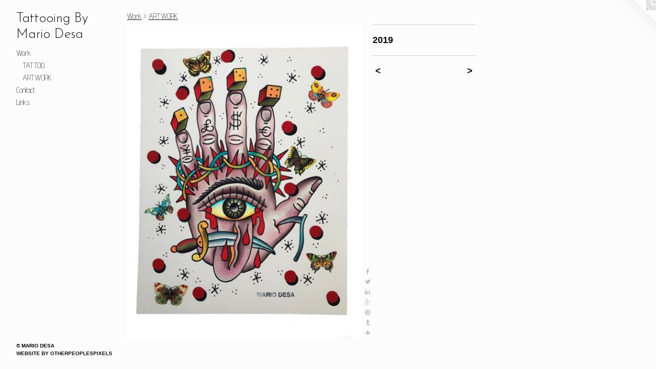

--- FILE ---
content_type: text/css;charset=utf-8
request_url: https://permanentluxury.com/r17301356970000000826/css/large-site.css
body_size: 511
content:
body {
  background-color: #fdfcfd;
  font-weight: 700;
  font-style: normal;
  font-family: "Tahoma", "Geneva", sans-serif;
}

body {
  color: #090606;
}

main a {
  color: #0f0b0b;
}

main a:hover {
  text-decoration: underline;
  color: #2c2121;
}

main a:visited {
  color: #2c2121;
}

.site-title, .mobile-menu-icon {
  color: #0b0c0f;
}

.site-nav, .mobile-menu-link, nav:before, nav:after {
  color: #060505;
}

.site-nav a {
  color: #060505;
}

.site-nav a:hover {
  text-decoration: none;
  color: #221c1c;
}

.site-nav a:visited {
  color: #060505;
}

.site-nav a.selected {
  color: #221c1c;
}

.site-nav:hover a.selected {
  color: #060505;
}

footer {
  color: #000000;
}

footer a {
  color: #0f0b0b;
}

footer a:hover {
  text-decoration: underline;
  color: #2c2121;
}

footer a:visited {
  color: #2c2121;
}

.title, .news-item-title, .flex-page-title {
  color: #0c120f;
}

.title a {
  color: #0c120f;
}

.title a:hover {
  text-decoration: none;
  color: #203129;
}

.title a:visited {
  color: #0c120f;
}

.hr, .hr-before:before, .hr-after:after, .hr-before--small:before, .hr-before--large:before, .hr-after--small:after, .hr-after--large:after {
  border-top-color: #835858;
}

.button {
  background: #0f0b0b;
  color: #fdfcfd;
}

.social-icon {
  background-color: #090606;
  color: #fdfcfd;
}

.welcome-modal {
  background-color: #FFFFFF;
}

.share-button .social-icon {
  color: #090606;
}

.site-title {
  font-family: "Josefin Sans", sans-serif;
  font-style: normal;
  font-weight: 300;
}

.site-nav {
  font-family: "Advent Pro", sans-serif;
  font-style: normal;
  font-weight: 200;
}

.section-title, .parent-title, .news-item-title, .link-name, .preview-placeholder, .preview-image, .flex-page-title {
  font-family: "Advent Pro", sans-serif;
  font-style: normal;
  font-weight: 200;
}

body {
  font-size: 18px;
}

.site-title {
  font-size: 26px;
}

.site-nav {
  font-size: 16px;
}

.title, .news-item-title, .link-name, .flex-page-title {
  font-size: 16px;
}

.border-color {
  border-color: hsla(0, 20%, 2.9411764%, 0.2);
}

.p-artwork .page-nav a {
  color: #090606;
}

.p-artwork .page-nav a:hover {
  text-decoration: none;
  color: #090606;
}

.p-artwork .page-nav a:visited {
  color: #090606;
}

.wordy {
  text-align: left;
}

--- FILE ---
content_type: text/css;charset=utf-8
request_url: https://permanentluxury.com/r17301356970000000826/css/small-site.css
body_size: 381
content:
body {
  background-color: #fdfcfd;
  font-weight: 700;
  font-style: normal;
  font-family: "Tahoma", "Geneva", sans-serif;
}

body {
  color: #090606;
}

main a {
  color: #0f0b0b;
}

main a:hover {
  text-decoration: underline;
  color: #2c2121;
}

main a:visited {
  color: #2c2121;
}

.site-title, .mobile-menu-icon {
  color: #0b0c0f;
}

.site-nav, .mobile-menu-link, nav:before, nav:after {
  color: #060505;
}

.site-nav a {
  color: #060505;
}

.site-nav a:hover {
  text-decoration: none;
  color: #221c1c;
}

.site-nav a:visited {
  color: #060505;
}

.site-nav a.selected {
  color: #221c1c;
}

.site-nav:hover a.selected {
  color: #060505;
}

footer {
  color: #000000;
}

footer a {
  color: #0f0b0b;
}

footer a:hover {
  text-decoration: underline;
  color: #2c2121;
}

footer a:visited {
  color: #2c2121;
}

.title, .news-item-title, .flex-page-title {
  color: #0c120f;
}

.title a {
  color: #0c120f;
}

.title a:hover {
  text-decoration: none;
  color: #203129;
}

.title a:visited {
  color: #0c120f;
}

.hr, .hr-before:before, .hr-after:after, .hr-before--small:before, .hr-before--large:before, .hr-after--small:after, .hr-after--large:after {
  border-top-color: #835858;
}

.button {
  background: #0f0b0b;
  color: #fdfcfd;
}

.social-icon {
  background-color: #090606;
  color: #fdfcfd;
}

.welcome-modal {
  background-color: #FFFFFF;
}

.site-title {
  font-family: "Josefin Sans", sans-serif;
  font-style: normal;
  font-weight: 300;
}

nav {
  font-family: "Advent Pro", sans-serif;
  font-style: normal;
  font-weight: 200;
}

.wordy {
  text-align: left;
}

.site-title {
  font-size: 2.0rem;
}

footer .credit a {
  color: #090606;
}

--- FILE ---
content_type: text/css; charset=utf-8
request_url: https://fonts.googleapis.com/css?family=Josefin+Sans:300&text=Tatoing%20ByMrDes
body_size: -430
content:
@font-face {
  font-family: 'Josefin Sans';
  font-style: normal;
  font-weight: 300;
  src: url(https://fonts.gstatic.com/l/font?kit=Qw3PZQNVED7rKGKxtqIqX5E-AVSJrOCfjY46_GbQXMRrLgTtSV3mH7L1GrKArJGlYjee_IQ0tg&skey=22ddf758bcf1d5cd&v=v34) format('woff2');
}


--- FILE ---
content_type: text/plain
request_url: https://www.google-analytics.com/j/collect?v=1&_v=j102&a=2048972627&t=pageview&_s=1&dl=https%3A%2F%2Fpermanentluxury.com%2Fartwork%2F4568135.html&ul=en-us%40posix&dt=Tattooing%20By%20Mario%20Desa&sr=1280x720&vp=1280x720&_u=IEBAAEABAAAAACAAI~&jid=1806667015&gjid=687880049&cid=1304122392.1768909306&tid=UA-3183774-1&_gid=496038699.1768909306&_r=1&_slc=1&z=1712024132
body_size: -451
content:
2,cG-3LD5H8X3YR